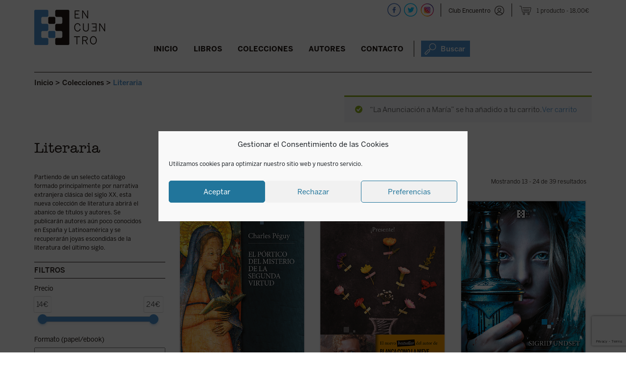

--- FILE ---
content_type: text/html; charset=utf-8
request_url: https://www.google.com/recaptcha/api2/anchor?ar=1&k=6LdAytYZAAAAAF13I0Yv-xaiE6L6wXyzrm48cFMu&co=aHR0cHM6Ly9lZGljaW9uZXNlbmN1ZW50cm8uY29tOjQ0Mw..&hl=en&v=7gg7H51Q-naNfhmCP3_R47ho&size=invisible&anchor-ms=20000&execute-ms=30000&cb=kzfps08xu26m
body_size: 49438
content:
<!DOCTYPE HTML><html dir="ltr" lang="en"><head><meta http-equiv="Content-Type" content="text/html; charset=UTF-8">
<meta http-equiv="X-UA-Compatible" content="IE=edge">
<title>reCAPTCHA</title>
<style type="text/css">
/* cyrillic-ext */
@font-face {
  font-family: 'Roboto';
  font-style: normal;
  font-weight: 400;
  font-stretch: 100%;
  src: url(//fonts.gstatic.com/s/roboto/v48/KFO7CnqEu92Fr1ME7kSn66aGLdTylUAMa3GUBHMdazTgWw.woff2) format('woff2');
  unicode-range: U+0460-052F, U+1C80-1C8A, U+20B4, U+2DE0-2DFF, U+A640-A69F, U+FE2E-FE2F;
}
/* cyrillic */
@font-face {
  font-family: 'Roboto';
  font-style: normal;
  font-weight: 400;
  font-stretch: 100%;
  src: url(//fonts.gstatic.com/s/roboto/v48/KFO7CnqEu92Fr1ME7kSn66aGLdTylUAMa3iUBHMdazTgWw.woff2) format('woff2');
  unicode-range: U+0301, U+0400-045F, U+0490-0491, U+04B0-04B1, U+2116;
}
/* greek-ext */
@font-face {
  font-family: 'Roboto';
  font-style: normal;
  font-weight: 400;
  font-stretch: 100%;
  src: url(//fonts.gstatic.com/s/roboto/v48/KFO7CnqEu92Fr1ME7kSn66aGLdTylUAMa3CUBHMdazTgWw.woff2) format('woff2');
  unicode-range: U+1F00-1FFF;
}
/* greek */
@font-face {
  font-family: 'Roboto';
  font-style: normal;
  font-weight: 400;
  font-stretch: 100%;
  src: url(//fonts.gstatic.com/s/roboto/v48/KFO7CnqEu92Fr1ME7kSn66aGLdTylUAMa3-UBHMdazTgWw.woff2) format('woff2');
  unicode-range: U+0370-0377, U+037A-037F, U+0384-038A, U+038C, U+038E-03A1, U+03A3-03FF;
}
/* math */
@font-face {
  font-family: 'Roboto';
  font-style: normal;
  font-weight: 400;
  font-stretch: 100%;
  src: url(//fonts.gstatic.com/s/roboto/v48/KFO7CnqEu92Fr1ME7kSn66aGLdTylUAMawCUBHMdazTgWw.woff2) format('woff2');
  unicode-range: U+0302-0303, U+0305, U+0307-0308, U+0310, U+0312, U+0315, U+031A, U+0326-0327, U+032C, U+032F-0330, U+0332-0333, U+0338, U+033A, U+0346, U+034D, U+0391-03A1, U+03A3-03A9, U+03B1-03C9, U+03D1, U+03D5-03D6, U+03F0-03F1, U+03F4-03F5, U+2016-2017, U+2034-2038, U+203C, U+2040, U+2043, U+2047, U+2050, U+2057, U+205F, U+2070-2071, U+2074-208E, U+2090-209C, U+20D0-20DC, U+20E1, U+20E5-20EF, U+2100-2112, U+2114-2115, U+2117-2121, U+2123-214F, U+2190, U+2192, U+2194-21AE, U+21B0-21E5, U+21F1-21F2, U+21F4-2211, U+2213-2214, U+2216-22FF, U+2308-230B, U+2310, U+2319, U+231C-2321, U+2336-237A, U+237C, U+2395, U+239B-23B7, U+23D0, U+23DC-23E1, U+2474-2475, U+25AF, U+25B3, U+25B7, U+25BD, U+25C1, U+25CA, U+25CC, U+25FB, U+266D-266F, U+27C0-27FF, U+2900-2AFF, U+2B0E-2B11, U+2B30-2B4C, U+2BFE, U+3030, U+FF5B, U+FF5D, U+1D400-1D7FF, U+1EE00-1EEFF;
}
/* symbols */
@font-face {
  font-family: 'Roboto';
  font-style: normal;
  font-weight: 400;
  font-stretch: 100%;
  src: url(//fonts.gstatic.com/s/roboto/v48/KFO7CnqEu92Fr1ME7kSn66aGLdTylUAMaxKUBHMdazTgWw.woff2) format('woff2');
  unicode-range: U+0001-000C, U+000E-001F, U+007F-009F, U+20DD-20E0, U+20E2-20E4, U+2150-218F, U+2190, U+2192, U+2194-2199, U+21AF, U+21E6-21F0, U+21F3, U+2218-2219, U+2299, U+22C4-22C6, U+2300-243F, U+2440-244A, U+2460-24FF, U+25A0-27BF, U+2800-28FF, U+2921-2922, U+2981, U+29BF, U+29EB, U+2B00-2BFF, U+4DC0-4DFF, U+FFF9-FFFB, U+10140-1018E, U+10190-1019C, U+101A0, U+101D0-101FD, U+102E0-102FB, U+10E60-10E7E, U+1D2C0-1D2D3, U+1D2E0-1D37F, U+1F000-1F0FF, U+1F100-1F1AD, U+1F1E6-1F1FF, U+1F30D-1F30F, U+1F315, U+1F31C, U+1F31E, U+1F320-1F32C, U+1F336, U+1F378, U+1F37D, U+1F382, U+1F393-1F39F, U+1F3A7-1F3A8, U+1F3AC-1F3AF, U+1F3C2, U+1F3C4-1F3C6, U+1F3CA-1F3CE, U+1F3D4-1F3E0, U+1F3ED, U+1F3F1-1F3F3, U+1F3F5-1F3F7, U+1F408, U+1F415, U+1F41F, U+1F426, U+1F43F, U+1F441-1F442, U+1F444, U+1F446-1F449, U+1F44C-1F44E, U+1F453, U+1F46A, U+1F47D, U+1F4A3, U+1F4B0, U+1F4B3, U+1F4B9, U+1F4BB, U+1F4BF, U+1F4C8-1F4CB, U+1F4D6, U+1F4DA, U+1F4DF, U+1F4E3-1F4E6, U+1F4EA-1F4ED, U+1F4F7, U+1F4F9-1F4FB, U+1F4FD-1F4FE, U+1F503, U+1F507-1F50B, U+1F50D, U+1F512-1F513, U+1F53E-1F54A, U+1F54F-1F5FA, U+1F610, U+1F650-1F67F, U+1F687, U+1F68D, U+1F691, U+1F694, U+1F698, U+1F6AD, U+1F6B2, U+1F6B9-1F6BA, U+1F6BC, U+1F6C6-1F6CF, U+1F6D3-1F6D7, U+1F6E0-1F6EA, U+1F6F0-1F6F3, U+1F6F7-1F6FC, U+1F700-1F7FF, U+1F800-1F80B, U+1F810-1F847, U+1F850-1F859, U+1F860-1F887, U+1F890-1F8AD, U+1F8B0-1F8BB, U+1F8C0-1F8C1, U+1F900-1F90B, U+1F93B, U+1F946, U+1F984, U+1F996, U+1F9E9, U+1FA00-1FA6F, U+1FA70-1FA7C, U+1FA80-1FA89, U+1FA8F-1FAC6, U+1FACE-1FADC, U+1FADF-1FAE9, U+1FAF0-1FAF8, U+1FB00-1FBFF;
}
/* vietnamese */
@font-face {
  font-family: 'Roboto';
  font-style: normal;
  font-weight: 400;
  font-stretch: 100%;
  src: url(//fonts.gstatic.com/s/roboto/v48/KFO7CnqEu92Fr1ME7kSn66aGLdTylUAMa3OUBHMdazTgWw.woff2) format('woff2');
  unicode-range: U+0102-0103, U+0110-0111, U+0128-0129, U+0168-0169, U+01A0-01A1, U+01AF-01B0, U+0300-0301, U+0303-0304, U+0308-0309, U+0323, U+0329, U+1EA0-1EF9, U+20AB;
}
/* latin-ext */
@font-face {
  font-family: 'Roboto';
  font-style: normal;
  font-weight: 400;
  font-stretch: 100%;
  src: url(//fonts.gstatic.com/s/roboto/v48/KFO7CnqEu92Fr1ME7kSn66aGLdTylUAMa3KUBHMdazTgWw.woff2) format('woff2');
  unicode-range: U+0100-02BA, U+02BD-02C5, U+02C7-02CC, U+02CE-02D7, U+02DD-02FF, U+0304, U+0308, U+0329, U+1D00-1DBF, U+1E00-1E9F, U+1EF2-1EFF, U+2020, U+20A0-20AB, U+20AD-20C0, U+2113, U+2C60-2C7F, U+A720-A7FF;
}
/* latin */
@font-face {
  font-family: 'Roboto';
  font-style: normal;
  font-weight: 400;
  font-stretch: 100%;
  src: url(//fonts.gstatic.com/s/roboto/v48/KFO7CnqEu92Fr1ME7kSn66aGLdTylUAMa3yUBHMdazQ.woff2) format('woff2');
  unicode-range: U+0000-00FF, U+0131, U+0152-0153, U+02BB-02BC, U+02C6, U+02DA, U+02DC, U+0304, U+0308, U+0329, U+2000-206F, U+20AC, U+2122, U+2191, U+2193, U+2212, U+2215, U+FEFF, U+FFFD;
}
/* cyrillic-ext */
@font-face {
  font-family: 'Roboto';
  font-style: normal;
  font-weight: 500;
  font-stretch: 100%;
  src: url(//fonts.gstatic.com/s/roboto/v48/KFO7CnqEu92Fr1ME7kSn66aGLdTylUAMa3GUBHMdazTgWw.woff2) format('woff2');
  unicode-range: U+0460-052F, U+1C80-1C8A, U+20B4, U+2DE0-2DFF, U+A640-A69F, U+FE2E-FE2F;
}
/* cyrillic */
@font-face {
  font-family: 'Roboto';
  font-style: normal;
  font-weight: 500;
  font-stretch: 100%;
  src: url(//fonts.gstatic.com/s/roboto/v48/KFO7CnqEu92Fr1ME7kSn66aGLdTylUAMa3iUBHMdazTgWw.woff2) format('woff2');
  unicode-range: U+0301, U+0400-045F, U+0490-0491, U+04B0-04B1, U+2116;
}
/* greek-ext */
@font-face {
  font-family: 'Roboto';
  font-style: normal;
  font-weight: 500;
  font-stretch: 100%;
  src: url(//fonts.gstatic.com/s/roboto/v48/KFO7CnqEu92Fr1ME7kSn66aGLdTylUAMa3CUBHMdazTgWw.woff2) format('woff2');
  unicode-range: U+1F00-1FFF;
}
/* greek */
@font-face {
  font-family: 'Roboto';
  font-style: normal;
  font-weight: 500;
  font-stretch: 100%;
  src: url(//fonts.gstatic.com/s/roboto/v48/KFO7CnqEu92Fr1ME7kSn66aGLdTylUAMa3-UBHMdazTgWw.woff2) format('woff2');
  unicode-range: U+0370-0377, U+037A-037F, U+0384-038A, U+038C, U+038E-03A1, U+03A3-03FF;
}
/* math */
@font-face {
  font-family: 'Roboto';
  font-style: normal;
  font-weight: 500;
  font-stretch: 100%;
  src: url(//fonts.gstatic.com/s/roboto/v48/KFO7CnqEu92Fr1ME7kSn66aGLdTylUAMawCUBHMdazTgWw.woff2) format('woff2');
  unicode-range: U+0302-0303, U+0305, U+0307-0308, U+0310, U+0312, U+0315, U+031A, U+0326-0327, U+032C, U+032F-0330, U+0332-0333, U+0338, U+033A, U+0346, U+034D, U+0391-03A1, U+03A3-03A9, U+03B1-03C9, U+03D1, U+03D5-03D6, U+03F0-03F1, U+03F4-03F5, U+2016-2017, U+2034-2038, U+203C, U+2040, U+2043, U+2047, U+2050, U+2057, U+205F, U+2070-2071, U+2074-208E, U+2090-209C, U+20D0-20DC, U+20E1, U+20E5-20EF, U+2100-2112, U+2114-2115, U+2117-2121, U+2123-214F, U+2190, U+2192, U+2194-21AE, U+21B0-21E5, U+21F1-21F2, U+21F4-2211, U+2213-2214, U+2216-22FF, U+2308-230B, U+2310, U+2319, U+231C-2321, U+2336-237A, U+237C, U+2395, U+239B-23B7, U+23D0, U+23DC-23E1, U+2474-2475, U+25AF, U+25B3, U+25B7, U+25BD, U+25C1, U+25CA, U+25CC, U+25FB, U+266D-266F, U+27C0-27FF, U+2900-2AFF, U+2B0E-2B11, U+2B30-2B4C, U+2BFE, U+3030, U+FF5B, U+FF5D, U+1D400-1D7FF, U+1EE00-1EEFF;
}
/* symbols */
@font-face {
  font-family: 'Roboto';
  font-style: normal;
  font-weight: 500;
  font-stretch: 100%;
  src: url(//fonts.gstatic.com/s/roboto/v48/KFO7CnqEu92Fr1ME7kSn66aGLdTylUAMaxKUBHMdazTgWw.woff2) format('woff2');
  unicode-range: U+0001-000C, U+000E-001F, U+007F-009F, U+20DD-20E0, U+20E2-20E4, U+2150-218F, U+2190, U+2192, U+2194-2199, U+21AF, U+21E6-21F0, U+21F3, U+2218-2219, U+2299, U+22C4-22C6, U+2300-243F, U+2440-244A, U+2460-24FF, U+25A0-27BF, U+2800-28FF, U+2921-2922, U+2981, U+29BF, U+29EB, U+2B00-2BFF, U+4DC0-4DFF, U+FFF9-FFFB, U+10140-1018E, U+10190-1019C, U+101A0, U+101D0-101FD, U+102E0-102FB, U+10E60-10E7E, U+1D2C0-1D2D3, U+1D2E0-1D37F, U+1F000-1F0FF, U+1F100-1F1AD, U+1F1E6-1F1FF, U+1F30D-1F30F, U+1F315, U+1F31C, U+1F31E, U+1F320-1F32C, U+1F336, U+1F378, U+1F37D, U+1F382, U+1F393-1F39F, U+1F3A7-1F3A8, U+1F3AC-1F3AF, U+1F3C2, U+1F3C4-1F3C6, U+1F3CA-1F3CE, U+1F3D4-1F3E0, U+1F3ED, U+1F3F1-1F3F3, U+1F3F5-1F3F7, U+1F408, U+1F415, U+1F41F, U+1F426, U+1F43F, U+1F441-1F442, U+1F444, U+1F446-1F449, U+1F44C-1F44E, U+1F453, U+1F46A, U+1F47D, U+1F4A3, U+1F4B0, U+1F4B3, U+1F4B9, U+1F4BB, U+1F4BF, U+1F4C8-1F4CB, U+1F4D6, U+1F4DA, U+1F4DF, U+1F4E3-1F4E6, U+1F4EA-1F4ED, U+1F4F7, U+1F4F9-1F4FB, U+1F4FD-1F4FE, U+1F503, U+1F507-1F50B, U+1F50D, U+1F512-1F513, U+1F53E-1F54A, U+1F54F-1F5FA, U+1F610, U+1F650-1F67F, U+1F687, U+1F68D, U+1F691, U+1F694, U+1F698, U+1F6AD, U+1F6B2, U+1F6B9-1F6BA, U+1F6BC, U+1F6C6-1F6CF, U+1F6D3-1F6D7, U+1F6E0-1F6EA, U+1F6F0-1F6F3, U+1F6F7-1F6FC, U+1F700-1F7FF, U+1F800-1F80B, U+1F810-1F847, U+1F850-1F859, U+1F860-1F887, U+1F890-1F8AD, U+1F8B0-1F8BB, U+1F8C0-1F8C1, U+1F900-1F90B, U+1F93B, U+1F946, U+1F984, U+1F996, U+1F9E9, U+1FA00-1FA6F, U+1FA70-1FA7C, U+1FA80-1FA89, U+1FA8F-1FAC6, U+1FACE-1FADC, U+1FADF-1FAE9, U+1FAF0-1FAF8, U+1FB00-1FBFF;
}
/* vietnamese */
@font-face {
  font-family: 'Roboto';
  font-style: normal;
  font-weight: 500;
  font-stretch: 100%;
  src: url(//fonts.gstatic.com/s/roboto/v48/KFO7CnqEu92Fr1ME7kSn66aGLdTylUAMa3OUBHMdazTgWw.woff2) format('woff2');
  unicode-range: U+0102-0103, U+0110-0111, U+0128-0129, U+0168-0169, U+01A0-01A1, U+01AF-01B0, U+0300-0301, U+0303-0304, U+0308-0309, U+0323, U+0329, U+1EA0-1EF9, U+20AB;
}
/* latin-ext */
@font-face {
  font-family: 'Roboto';
  font-style: normal;
  font-weight: 500;
  font-stretch: 100%;
  src: url(//fonts.gstatic.com/s/roboto/v48/KFO7CnqEu92Fr1ME7kSn66aGLdTylUAMa3KUBHMdazTgWw.woff2) format('woff2');
  unicode-range: U+0100-02BA, U+02BD-02C5, U+02C7-02CC, U+02CE-02D7, U+02DD-02FF, U+0304, U+0308, U+0329, U+1D00-1DBF, U+1E00-1E9F, U+1EF2-1EFF, U+2020, U+20A0-20AB, U+20AD-20C0, U+2113, U+2C60-2C7F, U+A720-A7FF;
}
/* latin */
@font-face {
  font-family: 'Roboto';
  font-style: normal;
  font-weight: 500;
  font-stretch: 100%;
  src: url(//fonts.gstatic.com/s/roboto/v48/KFO7CnqEu92Fr1ME7kSn66aGLdTylUAMa3yUBHMdazQ.woff2) format('woff2');
  unicode-range: U+0000-00FF, U+0131, U+0152-0153, U+02BB-02BC, U+02C6, U+02DA, U+02DC, U+0304, U+0308, U+0329, U+2000-206F, U+20AC, U+2122, U+2191, U+2193, U+2212, U+2215, U+FEFF, U+FFFD;
}
/* cyrillic-ext */
@font-face {
  font-family: 'Roboto';
  font-style: normal;
  font-weight: 900;
  font-stretch: 100%;
  src: url(//fonts.gstatic.com/s/roboto/v48/KFO7CnqEu92Fr1ME7kSn66aGLdTylUAMa3GUBHMdazTgWw.woff2) format('woff2');
  unicode-range: U+0460-052F, U+1C80-1C8A, U+20B4, U+2DE0-2DFF, U+A640-A69F, U+FE2E-FE2F;
}
/* cyrillic */
@font-face {
  font-family: 'Roboto';
  font-style: normal;
  font-weight: 900;
  font-stretch: 100%;
  src: url(//fonts.gstatic.com/s/roboto/v48/KFO7CnqEu92Fr1ME7kSn66aGLdTylUAMa3iUBHMdazTgWw.woff2) format('woff2');
  unicode-range: U+0301, U+0400-045F, U+0490-0491, U+04B0-04B1, U+2116;
}
/* greek-ext */
@font-face {
  font-family: 'Roboto';
  font-style: normal;
  font-weight: 900;
  font-stretch: 100%;
  src: url(//fonts.gstatic.com/s/roboto/v48/KFO7CnqEu92Fr1ME7kSn66aGLdTylUAMa3CUBHMdazTgWw.woff2) format('woff2');
  unicode-range: U+1F00-1FFF;
}
/* greek */
@font-face {
  font-family: 'Roboto';
  font-style: normal;
  font-weight: 900;
  font-stretch: 100%;
  src: url(//fonts.gstatic.com/s/roboto/v48/KFO7CnqEu92Fr1ME7kSn66aGLdTylUAMa3-UBHMdazTgWw.woff2) format('woff2');
  unicode-range: U+0370-0377, U+037A-037F, U+0384-038A, U+038C, U+038E-03A1, U+03A3-03FF;
}
/* math */
@font-face {
  font-family: 'Roboto';
  font-style: normal;
  font-weight: 900;
  font-stretch: 100%;
  src: url(//fonts.gstatic.com/s/roboto/v48/KFO7CnqEu92Fr1ME7kSn66aGLdTylUAMawCUBHMdazTgWw.woff2) format('woff2');
  unicode-range: U+0302-0303, U+0305, U+0307-0308, U+0310, U+0312, U+0315, U+031A, U+0326-0327, U+032C, U+032F-0330, U+0332-0333, U+0338, U+033A, U+0346, U+034D, U+0391-03A1, U+03A3-03A9, U+03B1-03C9, U+03D1, U+03D5-03D6, U+03F0-03F1, U+03F4-03F5, U+2016-2017, U+2034-2038, U+203C, U+2040, U+2043, U+2047, U+2050, U+2057, U+205F, U+2070-2071, U+2074-208E, U+2090-209C, U+20D0-20DC, U+20E1, U+20E5-20EF, U+2100-2112, U+2114-2115, U+2117-2121, U+2123-214F, U+2190, U+2192, U+2194-21AE, U+21B0-21E5, U+21F1-21F2, U+21F4-2211, U+2213-2214, U+2216-22FF, U+2308-230B, U+2310, U+2319, U+231C-2321, U+2336-237A, U+237C, U+2395, U+239B-23B7, U+23D0, U+23DC-23E1, U+2474-2475, U+25AF, U+25B3, U+25B7, U+25BD, U+25C1, U+25CA, U+25CC, U+25FB, U+266D-266F, U+27C0-27FF, U+2900-2AFF, U+2B0E-2B11, U+2B30-2B4C, U+2BFE, U+3030, U+FF5B, U+FF5D, U+1D400-1D7FF, U+1EE00-1EEFF;
}
/* symbols */
@font-face {
  font-family: 'Roboto';
  font-style: normal;
  font-weight: 900;
  font-stretch: 100%;
  src: url(//fonts.gstatic.com/s/roboto/v48/KFO7CnqEu92Fr1ME7kSn66aGLdTylUAMaxKUBHMdazTgWw.woff2) format('woff2');
  unicode-range: U+0001-000C, U+000E-001F, U+007F-009F, U+20DD-20E0, U+20E2-20E4, U+2150-218F, U+2190, U+2192, U+2194-2199, U+21AF, U+21E6-21F0, U+21F3, U+2218-2219, U+2299, U+22C4-22C6, U+2300-243F, U+2440-244A, U+2460-24FF, U+25A0-27BF, U+2800-28FF, U+2921-2922, U+2981, U+29BF, U+29EB, U+2B00-2BFF, U+4DC0-4DFF, U+FFF9-FFFB, U+10140-1018E, U+10190-1019C, U+101A0, U+101D0-101FD, U+102E0-102FB, U+10E60-10E7E, U+1D2C0-1D2D3, U+1D2E0-1D37F, U+1F000-1F0FF, U+1F100-1F1AD, U+1F1E6-1F1FF, U+1F30D-1F30F, U+1F315, U+1F31C, U+1F31E, U+1F320-1F32C, U+1F336, U+1F378, U+1F37D, U+1F382, U+1F393-1F39F, U+1F3A7-1F3A8, U+1F3AC-1F3AF, U+1F3C2, U+1F3C4-1F3C6, U+1F3CA-1F3CE, U+1F3D4-1F3E0, U+1F3ED, U+1F3F1-1F3F3, U+1F3F5-1F3F7, U+1F408, U+1F415, U+1F41F, U+1F426, U+1F43F, U+1F441-1F442, U+1F444, U+1F446-1F449, U+1F44C-1F44E, U+1F453, U+1F46A, U+1F47D, U+1F4A3, U+1F4B0, U+1F4B3, U+1F4B9, U+1F4BB, U+1F4BF, U+1F4C8-1F4CB, U+1F4D6, U+1F4DA, U+1F4DF, U+1F4E3-1F4E6, U+1F4EA-1F4ED, U+1F4F7, U+1F4F9-1F4FB, U+1F4FD-1F4FE, U+1F503, U+1F507-1F50B, U+1F50D, U+1F512-1F513, U+1F53E-1F54A, U+1F54F-1F5FA, U+1F610, U+1F650-1F67F, U+1F687, U+1F68D, U+1F691, U+1F694, U+1F698, U+1F6AD, U+1F6B2, U+1F6B9-1F6BA, U+1F6BC, U+1F6C6-1F6CF, U+1F6D3-1F6D7, U+1F6E0-1F6EA, U+1F6F0-1F6F3, U+1F6F7-1F6FC, U+1F700-1F7FF, U+1F800-1F80B, U+1F810-1F847, U+1F850-1F859, U+1F860-1F887, U+1F890-1F8AD, U+1F8B0-1F8BB, U+1F8C0-1F8C1, U+1F900-1F90B, U+1F93B, U+1F946, U+1F984, U+1F996, U+1F9E9, U+1FA00-1FA6F, U+1FA70-1FA7C, U+1FA80-1FA89, U+1FA8F-1FAC6, U+1FACE-1FADC, U+1FADF-1FAE9, U+1FAF0-1FAF8, U+1FB00-1FBFF;
}
/* vietnamese */
@font-face {
  font-family: 'Roboto';
  font-style: normal;
  font-weight: 900;
  font-stretch: 100%;
  src: url(//fonts.gstatic.com/s/roboto/v48/KFO7CnqEu92Fr1ME7kSn66aGLdTylUAMa3OUBHMdazTgWw.woff2) format('woff2');
  unicode-range: U+0102-0103, U+0110-0111, U+0128-0129, U+0168-0169, U+01A0-01A1, U+01AF-01B0, U+0300-0301, U+0303-0304, U+0308-0309, U+0323, U+0329, U+1EA0-1EF9, U+20AB;
}
/* latin-ext */
@font-face {
  font-family: 'Roboto';
  font-style: normal;
  font-weight: 900;
  font-stretch: 100%;
  src: url(//fonts.gstatic.com/s/roboto/v48/KFO7CnqEu92Fr1ME7kSn66aGLdTylUAMa3KUBHMdazTgWw.woff2) format('woff2');
  unicode-range: U+0100-02BA, U+02BD-02C5, U+02C7-02CC, U+02CE-02D7, U+02DD-02FF, U+0304, U+0308, U+0329, U+1D00-1DBF, U+1E00-1E9F, U+1EF2-1EFF, U+2020, U+20A0-20AB, U+20AD-20C0, U+2113, U+2C60-2C7F, U+A720-A7FF;
}
/* latin */
@font-face {
  font-family: 'Roboto';
  font-style: normal;
  font-weight: 900;
  font-stretch: 100%;
  src: url(//fonts.gstatic.com/s/roboto/v48/KFO7CnqEu92Fr1ME7kSn66aGLdTylUAMa3yUBHMdazQ.woff2) format('woff2');
  unicode-range: U+0000-00FF, U+0131, U+0152-0153, U+02BB-02BC, U+02C6, U+02DA, U+02DC, U+0304, U+0308, U+0329, U+2000-206F, U+20AC, U+2122, U+2191, U+2193, U+2212, U+2215, U+FEFF, U+FFFD;
}

</style>
<link rel="stylesheet" type="text/css" href="https://www.gstatic.com/recaptcha/releases/7gg7H51Q-naNfhmCP3_R47ho/styles__ltr.css">
<script nonce="Ctmh4zVvUbkHXh4vnpfOdA" type="text/javascript">window['__recaptcha_api'] = 'https://www.google.com/recaptcha/api2/';</script>
<script type="text/javascript" src="https://www.gstatic.com/recaptcha/releases/7gg7H51Q-naNfhmCP3_R47ho/recaptcha__en.js" nonce="Ctmh4zVvUbkHXh4vnpfOdA">
      
    </script></head>
<body><div id="rc-anchor-alert" class="rc-anchor-alert"></div>
<input type="hidden" id="recaptcha-token" value="[base64]">
<script type="text/javascript" nonce="Ctmh4zVvUbkHXh4vnpfOdA">
      recaptcha.anchor.Main.init("[\x22ainput\x22,[\x22bgdata\x22,\x22\x22,\[base64]/[base64]/[base64]/KE4oMTI0LHYsdi5HKSxMWihsLHYpKTpOKDEyNCx2LGwpLFYpLHYpLFQpKSxGKDE3MSx2KX0scjc9ZnVuY3Rpb24obCl7cmV0dXJuIGx9LEM9ZnVuY3Rpb24obCxWLHYpe04odixsLFYpLFZbYWtdPTI3OTZ9LG49ZnVuY3Rpb24obCxWKXtWLlg9KChWLlg/[base64]/[base64]/[base64]/[base64]/[base64]/[base64]/[base64]/[base64]/[base64]/[base64]/[base64]\\u003d\x22,\[base64]\\u003d\\u003d\x22,\x22w4zCisOgbMOlHQPDr2tgwo/CssKdRWRWw7zConYHw4HCgkbDp8KawpAJKcK+wrBYT8OUPAnDowp0woVAw58/wrHCgjnDksKtKGjDvyrDiTnDiDfCjHlawqI1fEbCv2zClkQRJsKsw5PDqMKPKwPDukROw6rDicOpwqdmLXzDvMKAWsKAEcOWwrNrPTrCqcKjVTTDusKlIVVfQsOCw7HCmhvCs8Kdw43ClB/CpAQOw7TDosKKQsKXw5bCusKuw5LCgVvDgwcvIcOSH2fCkG7DsH0ZCMKRBC8Nw5dKCjtsNcOFwoXCnMKAYcK6w6zDvUQUwokywrzChh/Ds8OawopPwpnDuxzDvSLDiElWQMO+L3jCkBDDnwvCi8Oqw6gRw4jCgcOGDjPDsDVxw4ZcW8KUOVbDqwImW2TDs8KQQ1x5wo12w5tOwrkRwoVResK2BMOIw5ADwoQeC8KxfMOkwrcLw7HDtFRBwoxqwqnDh8K0w7PCqg9rw73Ct8O9LcKhw4/[base64]/CqwXDosK7ecO4w6fCr38oFsKOwot/YsOnZC9kfMKmw6olwoVuw73Dm1wuwobDkk5Fd3cUPMKxDhIeCFTDg3ZMXzN4JCccTiXDlTrDixHCjAzCpMKgOzrDmD3Do09rw5HDkQwMwoc/w6DDgGnDo3VfSkPCrn4QwoTDuk7DpcOWTVrDvWRlwrZiOUvCpMKuw75jw5vCvAYhPhsZwqEZT8OdP23CqsOmw4YnaMKQKcK5w4sOwodWwrlOw5XClsKdXhvCnwDCs8OCcMKCw68ew5LCjMOVw7/[base64]/DlzTDsMOCwojDisONw6LDrizDsx8Aw4jCtQbDh2Izw7TCnMKgacKJw5LDncOSw58ewrBYw4/Cm3kgw5dSw7lrZcKBwofDq8O8OMKPwpDCkxnCgsKZwovCiMKUdGrCo8Onw4cEw5Z9w6E5w5Ymw67DsVnCkcKUw5zDj8Kvw6rDgcONw5ZpwrnDhB7Dlm4WwpzDqzHCjMOrO1hqfDLDk2LCjHMKKllhwpvCs8KlwpvDmMK/M8OPJjICw4l5w5plw5zDn8KAw7F3EcORQ1shBcO9w7EtwrQjVhZAw4ctYMOjw7Y9wpLCk8KAw45owqPDgsOpWMO8HsKsGsKow7bDscO6wpURTCIlW0IlIsKYwpHDmcOwwqHCqMOZw75swpJOFEINVwTDjBlFw64EJsOHwqPCqhDDh8K0cD/CkMKYwq/[base64]/CvsKgw7Fpw5JgPcOqw7DDrxMBwoDDq0vDthVnDEUNw4wlasKEAMKYw7UNw6sYcMOuw77ChzjCuW3Cn8OBw7bCi8ORWDzDoQfChRtawoMow51FHyo+wqTDjsOeFn0yJMO/w5NxOCAtwptIPRbCtVoLBMOTwpZwwqRYJ8OkS8KzSRssw5fCnzZ2ChMgV8O9w6VDbsKRw47DpmYmwr3ChMOiw55Pw4ZPwoHCjsO+wrnCu8OGME7Dg8KRwpdmwrhAwrU7wop/[base64]/DpA/CsABkdk8vL8Ozw5doSQlSIMOkw6nChsO7CMKnw7NQDUMLJcOrw6AnPsKFw7bDksOwBMO2CABCwqvDlF/DkMO9cgjCt8KaC3NxwrnDpGfDuBrDiHUEw4Bewpwhw4ddwpbCnFnClA3DhyZPw5sVw4Iyw6PDq8K5wozCscOTMFnDh8Owbwstw4V/wqNPwo19w4ANGVNVw6PDncOnw5vCv8KnwohLekBawp59VnXChsOUwoTCgcKgwp4rw78YJVZiNQVYTWd6w4RlwrzCgcKxwqjCqCTDhcKew5vDt0NBw6tqw6RQw53DujXDqcKyw4jChMO+w6zDrgsTXcKEfcK/w6d7UsKVwpvDj8OjFsOvbsKdwozCvlUMw5lpw5fDgsKvJsOLFk/CvMO3wrpnw4jDt8Ovw7LDq343w5PDmsOSw50BwpDCtGhowpBMCcOlwrTDrcKwHSTDl8OFwqFBT8OeVcOzwr3DhULDuQobwqfDq1Ukw5hoE8KrwoEUOcKhQMO9L3Fxw5piQcOlQsKJHsKvRcK1U8KhXVxjwqNCwr7Cg8OuwpbCr8OpLcO/[base64]/DisK9w6x0wo/[base64]/CniMlwrAQWAt8RMKfKS/CkHgcDjfDmcKCwp7DgMKfJBPDusOiw6AmDMKww77CpsOEw6TCosKQbsOwwr1Lw7IfwpXCscK0wpjDiMKSwq3Dm8KswpvCn2NCJxrCk8O0XMKodElqw5FewpnCusOKw6TDqxTDgcKWwp/Do1hEDWxSGErCtRDDmcOUw4U7wq86DMKSw5fCgsOew4F8wqVfw5kcwol6wrhtCcOVLsKeJcOdfcKcw7E1M8OVbsO5w77DvyDCiMKKPnzCosKzw4JZwrRHG2dRVDXDpGpQwo/ChcOweXsFwpfCmgvDnhQWfsKlYlt7ThAyFsO3W2dmNMObFcOReHPDgcKXT1PDjMK9wrZ3Z23Cm8KOwrbDuWXDuGfDtlgAw6TCvsKMFsOCRcKMfFjDpsO/S8OSwr/Ctk/CpS1qw6zCscOWw6PCvHXDiynDvsOcCcK2S0ICFcKdw5PDgsKWwphqw47DvcONJcKbw4ozw58TW3HClsKOw7AzCAhIwr9HczrCvj/[base64]/bsOTTsOnw5EtJgoyMMOiwrLCnxoeccKRw6NOLcK2G8Obwr1pwp8VwrAaw63CskrCucOfSsKINMOUFyPDuMKFwqtTDEDDtlxGw5dmw6LDuHsfw58zZ0sddGHCunMdAcKrd8Knw6BEEMO+wrvChsKbwoxtMFXCoMK8w5fCjsKEHcOiWAh4LHw7wpwHw7pzw7ZAwq/CljHCg8KfwrcOwpVgD8O5KwPDtBVUwrrCj8Oew47DkijCnXtDdsKdXMOfFMK4ZcOCB1fDm1MLYzUrc3nDkBIHwpPCnsO1HsKUw5sVeMOkBsKpScK7a0kobzxFcwHDn2Arwpxaw6fDpnVybMKxw7XDhsOUAcOtwpYSNRQEasOEwq/[base64]/DjFjDpmh0XsK4AMKPZMOSwofDlsKCCiRxwrvCicK8Y2Y1FcKuAzHCrUojwqhxXVlHZsOPVx7Dr0PCn8K1A8KABFXCgkQENMKBfMKfwo/[base64]/DncK9ZMK5QMOEw6Q/dcOGB8KUKhDDuAkGCsOcwp7Djh80wpHCoMOfXMKPQcKaOnFTwolKw4hbw7IoBwAufWvCnSTClcOqCA0Aw5LCsMONwp/ClBZ0w4gcwqHDlTnDtxIPwqvCosOuTMOBEcKzw4ZIGMKrwp81woTCqsKkSj4FZ8OaHcKyw6XDo1cUw7FuwpjCn3PDpnpLSMKBw5ViwrIGNwXDvMK7YBnCp0QPO8KbLHvCuU/CuWrCgRNPO8KFd8Kww7bDuMKxw67Do8KvGcKzw67Cj2PDimfDlg5awrJ7w5VswpRpOMKFw47DkMOEJMK3wqDCnDXDj8K3UMOGwpDCrMKtwoTChMKfw71Pwp42w5RqRC3DgQPDmm0rXsKKSMKmV8Kvw73DqSlpw7VxThTCiUs7w5lDCCrDicOawojDu8Knw4/DrgVbwrrCmsOTHsKTw5p0w7MhP8KLw5ZtH8KMwr7Do0bCscKsw4rDmCkSOMK3wqgTMTrDsMK9D0/[base64]/K1DDiMOpX0TCqDRzRcO/[base64]/DtSvCnMO4w4N2XQ/[base64]/cFjDqwfDmMK3w6zDhsKrTMKKYnp6QmzDh8K1MQzDpEshwq7Cgl8Vw54YGXpaQDNJwr/CocKpGAshwpzCrX5Fw5gkwp7CjsO+YC/[base64]/w5TCgm3CmcK0FcOMWm5oL8KXM8O8wrrDq3DCq8OsJ8K0ETbCncKlwq/DhcKbIhnChMOPQsKzwpAfwpjDs8ONwrPCmcOqdGjCnEfCm8KEw4g7wr/DrcK0YTZWPndmw6rCgUB6dHPCpEo0wp3DjcKmw50hJ8Orw4ljwpJ4wroXTC/CicKvw6p1csKDwpYtR8KXwpxKwrzCsQ9/EMKvwqHClcOzw55HwrHDvijDj3oODzQEA0DDjMKcwpNzGH5Ew4fClMKgwrHCkEPCoMKhfEMVw6vDrGUeR8KrwonCosKfbsO7BsObwoDDnFFALkbDhQTDtMOvwr3CilPClsOkCAPCvsK4wo86V3/CvlPDiSbCpwrDvjF3w7bDvXQGM2YDWMOtTjE3Yg3CjsKiQCEIbsKFOMObwqQew4ZIVcKZQkA1wrXCncKAKBzDm8KVN8K8w4JtwqUuUDhYwoTCnhPDuV9Aw7dTw6YRA8Odwrh6YA/CnsK5Pw8qw4DDvsOYw5jDksONw7fDkRHDnk/[base64]/DjMKAEQpWwrZ0RRdsw5pUw7nClMOqw4PCkSXDuMKHwrZPb8OyEGDCisOzLWFnwqHDgEPCqMK2fMKbHmsvCh/DicKawpzDp23DpCLDucOlw68/DcOnwrrCphHCjjRSw7VwEMKqw5fDpsKyw4nCgsOtegDDmcOzAxjCnFNFWMKDw64pJGB4fRoRw4Ziw4QyUnABwpzDssOUUlDCkHsFScKWN2zDrMKnIMO7wqstBSTDl8KyUWnCkcKOLX5lfcOmFMK/G8Kww57DuMOBw4ouW8OrG8Osw6A9NkHDt8Kva1HCsREVwr4ow6UZHX7CrB5MwqVWNz/CnS/Ck8Ogw7Eaw6BmNsK8C8KnV8OGQsOkw6bDhcOJw6DCuWg5w5g7I196ew0dC8KyesKDM8K5UsOQWC5Ywrs5wo/CpMOYBMKnJMOXwoVDJcOKwqcNw4XCjMOKwpJ/w4szw7HDqDU/[base64]/Dn8KYwqJrM2gqSsK/[base64]/CvFbDscKdw5XCpMKwF8Kuw6NLG8OGw6rCosOKXgnDphfCsEp6wr/[base64]/w5lBwoVTwpzDgsK1w5jClB/CugZTVsKzwpgqM0XCmcOowoZ/KStewrYvc8K8VVLCtgQSw7LDkQzCo0skdHMjEj3Dpic1wpXCssOLAgs6FsK5wqNCZsKYw6rDsWADEUkyY8OKYMKKwpbDgcOFwqgNw7TChiLDpcKWwpkJw4pyw7AhYmDDk3p2w4fDtEHDmcKSWcKQwp8iwonCh8KTesOnasKKw5xqIVvDoQd/JMOtYMO0HsKmw6lQJHfCrsOlTsK9woXDmMOVwooNHA93wprCn8KAIMO3wogAaX7DlBjCmMOHc8OgBHwKw7nCvsKNw4Q/Q8OUwoNCM8Ogw4pMP8O7wplHTsK9PzU1wpNPw4vCh8KEwqfCosKsS8O7wo3Cmk15w6LCiVLCl8OKZ8KWK8Obw4wAKsKDWcOWw51zEcKzw5jDtcO5Q24IwqtNMcOYw5F0wpc+w6/DtCDCny3Cv8OKw6TDmcK6wozDnH/CpMOMw63DrMOyR8KmBDQgLxFLOEvCkngGw6vCvmfCh8OoeBMjZcKRTCjDkx/CikHDtcKGE8KPS0XDjsKxdWHChsOFL8KIcETCp0fDhjvDrh1GQ8K6wqVxw4PCmcKvw47CkVnCrFBGMwZPHDZbTcKPThxjw63CrcKTKwMRHcOqAgFFwqfDjsO9wrxnw6jCv3/DkADClsKJO1nDhwk8HlIOAmgKwoJWw6jClyHClMOJwozDu1k1wqjDvUcNw7DDjy0hKF/[base64]/PMKkwpPDoGJGbsKSRcOxw7pYbcOWeQ8RPsKtBcOlw7TDjD9jMkNSwqrDucOgdmLDt8Kiw4XDmCLCp0LDswLCljwUwonDqMKkwoLDvnRJTmYMwrBqQMOQwrMUwqvDp2zDqw3Do0gZVD/CocKww4vDvMOkbS7DnyHDh3rDoHDDjcKxQMO8EMOYwqB3IcKSw6VFdcKLwog/NcONw5ByXVJ+bkbCm8OlHz7Cpz3DpU7DtQHDhmZEBcKvWCE9w43CvsKuw6UxwqdXTcOldRjCpDnCmMKPwqtrSQbDusO4wp4HccOBw5DDoMKXVMOrwrbDggA3wp/CkxhuAcOswrHCu8OLI8KZBsKJw5AmWcK+w5xBXsOBwrnDoxfCtMKsDlbCkcKZXsOSMcO4wpTDnsO6aATDh8ONwpDCj8OyacK9wqbDjcOZwop/wrwkUB5Bw4VVeFAWXgbDoiLCn8OGWcK2b8OAw4YbG8K6EsK7w6wzwonDjsKTw4zDqTHDicOnd8KqZypxSgPDmcOoNsOKw7/DucKrwohQw5LDiQwcJF/[base64]/[base64]/Dn8OcIMK8PBrCh8ORwp/DiQPCqMKaaR4Uw5B0RQHCgHkGwphTK8KYwo48CcOkfhrCl2Rlwrwnw6vDg2V3wptzJcOHUHfCowjCsFN8DWRpwpRnwrbCrEldwqRNw7pnVSPDtMOpBMKJwr/Di1QKRzp2HzXDi8O8w5HCkMK1w4RUYMO/TCtdwrjDjgVcw4/CssKjGwbDpMKswoseLn3CsBtWw5QrwpXCnk83QsOqQElqw7MgL8KGwqEOwq5BX8OtK8OMw65lIxHDohnCncKbNMKuOsKmHsK8wojCpcKGwp5vw53Dlkwvw5TDkFHCmVBNw6MzdcKTHA/DkMOnwoPCtsKpOMKwfMKzSnMKwrU7wr1SF8KSw4jDk1HCv3pRLsKBO8KEwqjCssKlwp/[base64]/DkMOFwq/CoSV3w5jDrsOEOjg3wrvDrjh+YmZLw7jCqBENCGbDihbClDLDnsOpwo/[base64]/ClMOwwqUZFsOjQEbDrMKkw6HCiMOZw5HCjwnDnRbCmsOUw6fDgsO0wqhVwoZ7OMO3wrkBwp9SX8KEwo8RX8Kcw7RJdsKYwpZgw703w6/CuSzDjznDrUbCjMO4GcK6w4lrwrPDtMO8U8OCBjUsCMK1RzVWd8OCFsKyScOvCcKEw4DDmW/DnsOVwofCii/Cv3tbdT3Ckw4Uw7c1w6s4wobClCPDpQ7Dp8KyEMOzwrFNwq7DrMKYw7jDhH5YSMKMJcKHw5LClcO9ATVzJR/CoV0Swp/[base64]/Zx3DiFDCrsOJGsO0wqLCswk0TUZswpjDtsO5wpXDjsOTwoXCr8K0b3gpw5rDryPDvcOJw6g/eyLCgMOLUA9OwprDhcOow6kKw73ChjMSw48uwodydX/DoQUOw5zDtsO3FcKKw5NZHVJNYRDDn8K/TVzCsMOSQ2ZRwqPDsFxUw7bCmcOTR8OvwoLCs8OwcjowEsOiwptxfcOOa1UFNcOYw6TCr8Obw6rCocKEEcKHwoYKEMKywrfCukTDrMOieELCmBgDwrgjwrbCmMOAwopAb13DtMOxDhpdPFxHw4HDoW9cwobCj8KbcsKcE3YqwpMeEcO7w5/CrMOEwonCpsOpdVJUBgx/eGA2w6bCq0BsRsKPwocHw5s8GMOJMMOmMcK4w77DtMKvMsO2wpjCjcKow4s4w7IXw4QcTsKvbx1sw6LDssOIwrDCucO/woPDs13CiXHDksOhwqZAwpjCt8K9VcK4wqwoT8ORw5TCoAc0LsKlwr0gw59bwp/CucKDwr5uG8KNe8KUwqHDmQ/CumjCjHpQAQsUBDbCtMKQGsOoK3xWEmTDmjBZJDwfw4UfUFHDtAQLPELCihRpw5tSwoZlA8OkSsO4wq3DocOdacK+w689O2w3dsKIw73DksOQwr1lw6cKw4nDtMKLaMK5wr8KccO7wqlaw7/[base64]/w7TCnsK5AlNCTzNeN8K8w5jDqXgXw7wkNW/DhsOAScO8CMO9dxdLwprDv1lwwo7Cii/Dj8Kzw6krTMOpwqB1R8KQb8KNw6MVw4DDgMKlaRXClMKvw4DDkcOQwpTCosKZQx9Ew6U+dC7Ds8KqwpvDusOjw67CrsOAwojDnwfDhl9XwpTDhsKsOyl0dyrDqRVqwrzDmsKvw5jDv1fDosOow71vw6PDlcKew4ZSJcOhwrzCtGHDlhzDqgcnSgfDtF45Szk/[base64]/eMObD8KjRmh0Ai0gw4XDhcK5Ek8qb8K8wr0Tw7Njw5Q0aW1TWC5TF8KGQcKUwq/DrMKww4zCs0/DmcKEA8K7O8OiB8KTw4/CmsK3w7DCmm3CpxolZkhIbgzDgsOfH8KgN8KVN8Kvwr4ZCnpBdmjDmAnCiVoPwrHDlFw9csKfwrvClMKcwpBnwoZLw5/DisOIworDgMOebMKYw5XDgcKJwrgncG3DjMKJw7LCo8OXJWbDsMOVwojDn8KPEAXDrQN/[base64]/QAvCjHV6w4vDmlXDvcOnwpw1w5DDnsKsYV7DsRcWw5LDrz1DcRDDosO/[base64]/CvklQSmrDisO1JhQXw4bCuMOgeDp9wr7CrUjDlysoCTrCvFo9IDXCg2nCtzlKQ37Cs8O5wrbCsSLCuy8oIcO5w7sYBcODw40Ow7PChMOCEDJfw6TCh1/[base64]/VRXDjR7DjFIxAsOLEzbDkMOiw4nCnjM7wpPDhSxQJcOXNncwW3rCisKpwqJHVxLCj8O+wpjCmMKNw4AnwrPDvMOnw6rDm1jDlsK7w6vCmj/CmMK9wrLDjcOSFBrDn8KISsKZwpc6S8OtCsOdEcOTD3wLw64NCsOtTWjDgXHCnHbDkMKzPzPCnV3CqsO3wpLDiVrCocOSwpAPK1Iowqprw6c4worClcKzf8KVCsKRCz3CtsO9TMO5QTlMwoXDssKTwqrDosK/w7vDocKxw4tIwq/CtMOXdMOQNsOsw7RIwq1zwqA9D2fDmsOtdcOyw7osw6B2wrlgAxNuw6hcw6NaAcO/BHt4w6/CqcOyw7LDosOkTAzDuRvDmy/[base64]/CoFpLwoLCrMKvNm48w7AEwqEqecKkw73ClirDi8OrUcOfwq7CuzF1KCbDrcOpwo3CpG/DtUQ2w45QJGHCm8Oawos8T8KsAcK3HQZ0w43DlmpKw7x2RFvDq8OfKG5CwpNXw6bDpMOKwpUUwrPCrMO0EsKiw4EQaAZpHxpndsOBH8OJwp8Swrs7w61SQMOPeA5CNyMEw7nDnDDDr8OONFIfUFpIw4XCinBROWVOL0fDiFfCjB0/[base64]/OsKaFsKFw7zDuMKbagd9wrYFZsKxa8OEw7bDrHXCt8O/[base64]/DssKdw71Mw6TDvxbClVJGw6krw5d+E8KrQMOew65Cwq5SwovCsVTCrjIFw4LCpALCmG3CjzNGw4DCrMKIw6BiCCbDuzrDv8Olw5Y/wojDpsK9wp7DhHXCn8Oaw6XDqsOBw7FLAzDCuCzDlRgdTXLDskp5w5g8w67CrETCu3zCosKYwr7CqQw6wrTCjMOtwowRTMOiwqpvMVLCgGwARsKfw5ISw6LCisOZw73DuMO0CCDDncO5woHCuBHDgMKPM8KLw4jCuMKrwrHCjSw9FcK/VnJYw7xwwpxwwpAcw5dEwrHDuHwUT8OWw7Bow4RyBHABwrPDjhXDrcKNwpvClRrDq8Odw4vDssO+TVdRGmVNFGUEM8O/w73DkMKuw75IHUdKN8KqwoMCTHzDpktmU0TCvgVYMEoMw5zDu8K2Cywrw7Asw6sgwprClAvCsMOlBSfCmMObw7Q8w5A+woojw6PCoQpuFsKmSsKuwpRbw5M7JcObYis1O17CtiDDpsO0wrLDpGF9w6HCt2HDt8KsCFfCo8O7NsOlw7EXDQHCjScXZmPDvMKNacOxwp0/w5V8DC10w73ClsKxIMKJwqZ0woXCsMK6eMOsfDM2wrAEU8KQwqLCqTDCtsOKQ8OjfV7Dt1teK8O6wp0vw5vDt8OlJRBgHXxIwoRGw6k3K8Oswpw4wo/DiRwEwr3CgQxswq3CjidiZcObw6jDvcKNw6nDlyBzIRfCgcOsS2lnOMKSfi/Cu27Do8OReCfChRYzH0rDtwrCnMOlwoTDvsOyc3DClCFKwpXDuz1Fwp/CvsKUw7FUwr7DuHILexrCs8Oaw4NWDsOHwq/Djk7DhcObXRbDsGphwrnCn8K8wokmwoQ0bsKbAWUNDcORwr0/OcOcYMKgw7nCksOPw6vCoQhmMMOSacK+RETCg0ARwpcswrEEWcOpw6bCggfCs09LUMOpZcKrwr8ZNWYHDgl3XcKWwqPClyfDssKAwq/CnjMNC3A5YRogw6A3wp3Dq09bwrLDtwjCiEPDicO9JMOLCsKKwplHfCrDvsKvKU3DlcOQwoLCjz3DrllKwrHCoicQwqHDohrCi8OLw4xawqPClsO1w6B/wrAqwo1Uw7IJAcKOL8OlEkPDkcKUKRwgbMK/w5QOw6HDkXnCngZqw63Ci8Omwrx7LcKdKnfDlcOcLMOAeQ3CsUbDlsKbTS1tOmXDmcORdnTChsKFw6DCgSnCg0DCk8K/w6lqdx0MJsKYeXx1woQWwqdXCcOPwqRbDSbDmsOdw5LDscKtd8OEw5piXwjClnTCnMKlecO5w7/[base64]/Do8OHU1UcVsK9w7TDvl3DrULDkcKYwp7DoMOMwpZGwopvLHTDvgDDvz/DvirDvC3CgcOCIMKlCsK3w5jDkToFQGXDusOkwqJLwrhAQRnDrC97O1V+wp5kRBtvwo97wrzDhcOXwo5aU8KLwqFIC2l5Q3nDiMKqN8OJfsODUj5MwqpEC8K2WEFtwpoKw5Ubw7LDicOiwrEUNx/DosKGw6rDvSNSTEsHVcOQYEbDvcKDwpgDccKTdmsHScKndMOFw54MJFFqTsO4fC/DugzDm8OZw4XCl8OKJ8OTwpAIw5HDgsK5InnCmcO1fMOLdBh0CsO0FEzDsCsOw7fCvgvCj2TDqzrCnmDDoHsswojDii/DucOHEzwXLMK1wph4w7g6w6LDkRk1w5dEL8KjeA/CtsKQLMOgRnjDtjLDpAoaGjYQGcOvNMObwooZw45AAMOAwpvDiV4gO1fDmMKbwoFHO8OwMlbDj8O6wqnCvsKNwrdNwq18XnhHDlLCkgbCmWPDqm7ChMKFMsOhE8OWWHPDjcOjez/DolwpXBnDncKOMcO6wrUXLGsNY8OjSsK1woAaVMKFw7/DuEQLNBnClDVTwrIOwoHCr1fDpAtmw7dJwqLCsEbCvsOlGMOZwoLCjCETwqrDngE9dsKdWh0aw7dXwodUw7RVw6xya8K/e8OIesOAPsOJb8OOw4PDjmHChg3ChsKnwo/DjcKaUUfClxYgwqjDn8O2wr/Dl8OYGiM0wqhgwpjDmW89IcOJw7zCojI7w49iwrYQFsOowqHDlzsdTnQcKMKWAcK7wogWGsKnQynDp8OXMMOrSMKUwqwQSMK7ZsK1w5gSQwfCoCbDrAJow5Q9fFTDvMOmXMKRwoURf8KUVsK7OVjCtMOta8KJw7/Dm8KaOUAVwrxXwrXCr25EwqnCoCpSwonCo8KlAH0xEj0AE8O+P2PChDJMcDdqOxTDnXbCtcOEOUEbw4IuNsO+I8KOccOvwpFzwp3DuUJVEi/CljIGeRVJw7ZVQifCsMOGNG/[base64]/Dh8KLBwjCn8KHw4HChMOmwoQfR8K4wpAcEgTCtyrCgGHCgsOnQMKUB8O9eVZ7wofDkkldwp7CsgkIe8Kbw5QIGSUzwp7DlMOMO8KYEU0UQX3DpcK2w7Zdw5DDp1HCjl3DhQ7DuH5AwpvDoMOtwqsVL8Ozw7rCpsKbw70BYMKxwpfCkcKeZcOkXsOOw7tsGyN5wrfDin/DlcOuA8KBw4MPw7NgH8O2LMOxwqk8wpw1SQjDrgN1wpbCmAUPw5M+EBnDmsKrw7/CslLCkhk1PcOoFy/[base64]/Dv8O2w7Y9wq1mNGggZsKnwqFnw5QVwrpQb8KnwpR1w64BasKqKcODw6JDwpzChirDkMKlw73Dq8OEKjgHKMO9ST/Cn8KewoBJw6TCjMOLO8OmwojDr8Odw7o+asK3wpV/[base64]/CicOFwqXCusK1wot5wonDkcO/wrwswrzCk8OKwoTCpMOhXhEAbwXDs8KkO8K0WSvDojsda2rCpR5Aw6XCnhfDkcOgwrwtwoshWGM4dsKhw552I0hVwqrDuRErw43DmsO3XxNIwokjw7jDucOQHMOCw6vDqWEFw53DmcO5DFbDksK2w6zCoQ0PPVBzw59pPcKNVDnCmx/DoMK/[base64]/CpsOWZsOXPgQtwpTCpRfCm0U0wqnDjBo9wrDCoMK4c28wDsOGHkVhR37DisKhX8K0w67DiMOZbA5gw5p6XcKIdMKFVcOXQ8OKSsOPwq7DlcKDLlvCskgFw5rCiMO9ZsKhw6Jaw7rDjsOBdDNuRMOtw5vClcOTFigeVMOkwqpiwr/[base64]/Du2LCoMKpMsK6wpt8NhMqIB/CuDldMAzDmS7Cg0s6wosNw6XCpxcQbMKsTcOqccOmwpjDuBBRSF7CnMOIw4Zpw7h8wr/CtcKwwqNLS3IgA8K/WsK0w6Jbw7ofw7RWa8KvwqBCw4NXwokCw67Do8OWPsOXUBA0w7PCqsKMRMOMCjjCksOIw4HDhMKnwrwTesKXwqLCoSDCgsK0w5HDmsOURsORwp/Dr8OhHMKwwpbDlMO+c8OMwpdHO8KRwr7CtsOCasOaF8OVBjPDgyZNw4B2wrDCi8KoM8OQw7LDuwseworCsMKuwoNWZRDCnsOYUcOuwqzCqlnCjgMjwrUCwromw7t7P1/CqGIXwr7CgcKrasKAOnXCgcKIwoc9w6vDvQxiwrV2ECPClVDCthVMwoE/wrJew6JjfyHCn8K+w5FhRjQ/[base64]/UMKLwonCgz5Xw6jCnmM0wrgGTsOOFsOLwonDpsOxdh3CvMKfFwRHwpzDk8OmAjoxw64nUcKrwpfCrsOvw71rwo5ewp/CmMKMKsOhJH86HsOpwr9XwqHCtsKiR8OCwoHDqVrDgsOsSsKEYcK7w6pVwp/DmGtxw6rDu8KRw5zDrlPCucOsXsK0BV9RMygNehN6w419fsKMK8Ojw4/Cu8OZw5vDmjTDosKSFHPDpHLCgMOYw5pIKz8QwoFUwoNKw4PCsMKKwpzDn8KzIMO7VktHw7lKwqcIwoZXw5fCnMODTR3Dq8KFSj3Dki/DgyrCgsO6wobCsMKcSsKGEsKFw4MRacKXEcKOw6NwdnjDvjnDusO1w5/CmWgUH8O0w4AIHSQISTpyw7rCuRLDuUA2aHLDkXDCucK2w6PCisOAw77Cm0Zvw5jDgmXDp8K7w4bDqGUaw75aFsOFwpXCjkk2wpfDqcKFw4BWw4PDrmnDlWXDuHTCgcOswoHDoAHDicKEY8OIRSvDssOvbsK3ED1dacK7XMONw7/DvsKMX8KEwoXDnsKjXcO+w6dew4DDl8KOw4c3FGzCrMOnw4VCaMOBYjLDmcOBDyHChB12b8OkNznDkjJGWsOiOcOcMMKPT1FhRB4ZwrrCj1AswqMrAMOfw5PCq8O1w71jw6JHwoLDpMOwHsOzwp9gUDnCusORBcOYwpUhw48Zw4rDtMOPwocKwrTDvMKcw6Uxw7/DpMKwwqDCp8K8w7MCdl/DjMO3B8ODwqLDnnhtwq/DkXh+w6gPw7E1AMKWw7Y/w5x0w7/CkCNfwqbCv8OddlrClxFIFxoWwrR/NMK+GSgpw4Rew4jDgsOgDcKUS8KiQgbDm8Opb2nCt8OtOHggB8O8w5PDpCXCk2wXJsOLQkTCicKWUm4QJsO7w5bDuMO+E397wqLDuSXDhsOLwpfCtsKnw5oRwoXDpSg4wqkOwrY1w5BgVgbChcOGwpc8wp8kKgU/[base64]/[base64]/CiGJ/[base64]/Z8OhTh3CnlxWbsODFXvDnhNMecOORsOrw49CNcO/VMOPacOGw5gRWQ4XcjzCkUjCghvCqXN3JwDDu8KKwpnCp8OHMj/CqzrCn8O8w5HDrDDCmcOGwoxmYyvDhXJiDAHCmcKKajlCw6zCu8O9cGExEsKpQjfCgsKAeDvCqcK/w6IlcVRFNcOdJMKyEgo2EFjDmE3ChyUPw57DuMKBwrFjVifCmkpyKMKLw4jCkxrCoWTCqsKidMOowp4OGcKjJXoIw7l9BMKYIQU4w67DpmptJGBLw7HDo3x6woM9w4YNe18vS8Kgw6E9w5htVsKIw58fLMOOM8K9K1vDtcOSeD5Dw4LCnMO/XAEdPxDDl8O1w7hPFy4nw7YvwrLCkMKfKsKjw4A9w7HDmAfDpMKpwp3DvsOkUsOFeMObw7/DhcKFasKIaMO4wrLDmGPDoE3CrRFNVy/[base64]/[base64]/[base64]/[base64]/[base64]/Cgil/wpQGN8OBdU1dwqfCs8ORC8KUwrTCsStkDcKkfkoYecKXYyfDnMKzdGvDssKlwqVfLMK1w5LDv8ORFT0TaT3DogosOsKHMxHCmsOxw6DCu8KKNMK7w7dAbsKNSMKcVGg2WDPDs0xjw6YtwrrDp8ODF8O5T8KKXThWQxzCpwoBwrfCgUfDiztPeVAyw4xZQMKkwot/ZQTDj8O8Q8KnQcOtD8KJSFdseyXDnWHDvcOaWMKJesO6w4fCljzCtMKTYQQXAEjCrsK+IlVRCy4EZMKww5vDtUzClyfDl0s6wpIswqbCnADCijBbZMO1w6rDkEvDlcKyCB7CkAl/wrDDiMO9wopkwrUtBsOiwqzDlMOtDjlRZBHCnjwLwrhCwodHMcKQw43DtcO4w40dw50iUDcDFG3Cp8KODhPDqsOyRsKTczLDm8KRw4vDusOPNcOIw4MlTgk3wo7DqMOafVTCocO5w4LCvMO8wp4Sb8KMaGQwJV5WC8OBbsKOdsO7WiTCgUrDpMO+w4lXQyvDq8O4w4/CvR58WcOfwp9qw6pXw50HwrfCjVU3WybDthXCsMONZ8Kjw5orwobDjMKpwovDv8ObU3tQGCzDumJ/[base64]/DlSk5w7VwPAnDnMKRwrfDuGnCtjbCmsKcwp8cw4QUw6RHwr9bwpbChDkSUcKWd8Kww4nClB1dw5wjwrt0JsOHwo7CsD3DhMKFBsOfIMK8wrXCiQrCsjJRw4/CnMKPw4dcwpRSw6fDscOVfhPCn1AMGxfCsg/CpxDCrDRIORfCpcK7LhxUwqHCq2XDmMOoK8KwNmlZccOvVcKaw7PCnCjCicOaOMOHw7jCq8Khw69GdX7CpcO0wqJzw4nDr8OhPcK9L8KKwpnDncOvwrsaZMO0WcK6UsOdwqQTw55+G1V7XiTDk8KTCQXDisOuw45/w43Dl8OoRETCugouwrHDs10kdmhcJ8KhdMOGSzJ7wr7CtFRGwqnDnSZFBcKfRxfDksO4wqYrwoJJwrkhw6/CgsK5wqHCuEbDmhY6wqxXTMOEb1PDvMO8EsO3DA7DhD4cw73CsW3ChsOmwrnCjWFBBCrDr8KxwoRDfMKTwq1ZwqXCr2HCmDBQw5wHw7Z/wrbDqhYkw4oRNMKPX19FUHnDrMOlZjPCr8O8wr50wohww7bCicODw7guLsKLw6AMYg7DkcKtwrY4woMgasOjwpJaNcKXwqfCnX/Drm3CrsONwq9PYGsAw6JkG8KUaWcfwrE2C8KxwqrCiWAhEcKfWcKuYMK0ScO/[base64]/CghLDuMKrw7oSwos3KFfDmSh/WhfDvcKiQcOER8ORw67DuGF1W8Ogwrd0wrvCpSxkIcOZwrdhwobDt8KlwqhHw4MpYC5xw553EEjCiMO8wpYPw6bCuRgAwq1GVS9hdm3CjVhOwqvDvcKrSMKIEMOmTVjCv8K7w6vDncK/w7pYwoBGPiHCmRfDgw4jwrfDvk0dBHHDmUxlbT0xw63DksKww6Raw5DCksO3J8OfBcKdAcKJIVZ3woTDniDDhB/Do1rCnmvCj8KGDcOWdGAkPW9JC8Oaw4xHw7plRMK+wojDt2gTHDgGw5/[base64]/DmMKyCzwkwqIZOid/ABDDvVF/wrfCjMOkGGM5WXVRw6vCoQTCvC/CpcKmw7/Dhl5Ew4Fmw7ILD8OewpfCgUNmw6IzGjs5w4Qsc8K0eDPDpxohw7Y6w7jCjHY6Lg98wrECEsOyN3xTAsK8d8KVZUxmw6PDm8KzwrdQADTCiSXCmXPDtUluHw/CoRLDk8K6P8Omw7NgQiYswpE8KHXDkydhIHwXOls2NQk0w6QUwpNiw7w8K8KAW8OGUU3ChB50AHfCqcKywo3CjsOXwrs+K8KoIXjDrH/DrH5DwoxVX8OvSQBnw7AawrvDj8OgwqB6WFYEw7Edb0fDu8KJdzA3Znh/bBJlRR5kwqNowqLDtwg/w6Rdw4IGwo8Ew7hAw5sRw7trw6TDrxfCqBdjw5zDv25bJw8cRVo9wpRjKhY0VWvCosO2w6HDlTvDv2zDiADCrHkvD1p/YcKWw4fDrjlZQcOTw7NCwp3DocOfw5ZHwr9ZOcOZR8K3PBDCrMKZw7xXKMKSw5ZUwrfCqBPDg8OnCQfCsWoIYjfCrsO/QsKmw4cNw6vCkcOdw4/Cu8KxHMOEwphRw7DCuRTCisOrworCksK0wohpwqxxTF92wo8OBsO1S8OQwoUuw4rCkMKJw5J/A2jCmcO+w7PDt13Dk8KhRMOmw7nDr8KtwpbDtMKSwq3Dhh4zNGI7AMOzdC/DpSzCiFgKX0YOU8OewofDl8K4f8KTwqwwCcKDB8KiwroNwosOfsOSw5wPwoHDvVkiQCIFwrzCsS/DmMKrJlXChcKuwrsVwojCqADCnwU/w40pXsKbwqE6wog5IHbCj8Kuw6sywr/DsyLDmW9yBQDDjcOmLFsvwok/[base64]/DmsOxeGTCgDNMwrAEw7Q/YcO+Swk5w4/CrsK+EsKfw48Hw7pCbREtUizDi3EpH8KsTzTDlsOVSMOBTX0eLcOFLMKew7/Dnj/[base64]/DmMK9wq/DhcKGf2PDsHXDt3TCvQTDsMK0aHXCi24GXsOaw48UM8OcXMOiw5saw7/Dtl3Dk0Qcw6rCm8OBw5gIVsKGFDUdAMOpJEHCshbDncOcLA8zY8KPbCgYwr9jVHfDv38/KXzClcOdwqgjdX3Dvl/Ch2nCuQpiw7cIw5LCnsKpwpfDqMKCw7zDu2zDn8KgA0XCkcOxI8KbwrgkFsKBUcO4w40Kw4oKKQXDpAzDjHcFNMKPQETCqBzCo1EpbUxew5MYw65kw4MTw6HDgE/DlMKfw4ZXesKBAVPCkRMnwqvDiMOGcDhNScOeBsOBBkDDn8KQCgJBw4smEsKAa8KMGARkO8OJw7XDlH9TwoMjwrjCriDCownCqTUSaV7Ci8OUwpnCj8K3a0nCvMOoQRAZLXJhw7/Dl8KmecKBMyjDtMOAAREXSj0kw60PW8OTwpjCucONwpRURMO+Jl0NwqnCgWF3MMKtw6jComc+Cx58w6rDjMO8MMK2w7LCuRImHcKIV0zCs1XChkYIw48JEsO6dsOww6HCmB/[base64]/DjcOHwpAbJ0Y+w47CmMKvwoJ8D8KBwr3DscOeL8O4wq/[base64]/aWFSD8K6w7BWBhwZwrPCih/DmWRtw6/Ch07DsFfCoHxbw6QZwpPDs3t3DVzDlmDCk8KXwqxRwqJDNcKMw6bDoUvDocOZwolzw4fDrcOGwrPChg7DjMO2wqIKFMK3ahfCkg\\u003d\\u003d\x22],null,[\x22conf\x22,null,\x226LdAytYZAAAAAF13I0Yv-xaiE6L6wXyzrm48cFMu\x22,0,null,null,null,1,[21,125,63,73,95,87,41,43,42,83,102,105,109,121],[-1442069,327],0,null,null,null,null,0,null,0,null,700,1,null,0,\[base64]/tzcYADoGZWF6dTZkEg4Iiv2INxgAOgVNZklJNBoZCAMSFR0U8JfjNw7/vqUGGcSdCRmc4owCGQ\\u003d\\u003d\x22,0,0,null,null,1,null,0,0],\x22https://edicionesencuentro.com:443\x22,null,[3,1,1],null,null,null,1,3600,[\x22https://www.google.com/intl/en/policies/privacy/\x22,\x22https://www.google.com/intl/en/policies/terms/\x22],\x22ENcyclpbTCvwHyHCblf5vikaR0A4QP4XeWN3QOQetI8\\u003d\x22,1,0,null,1,1767763670692,0,0,[75],null,[238,249,239,172,224],\x22RC-41V-bSzpb684qA\x22,null,null,null,null,null,\x220dAFcWeA6mG3HCYYiUEqdeIR29_elBIHrsanng99zATtMgEy1OUeSV97ZepDv_cI-fhWk-a54AhSUOZoRBwi8xaoOo4Zqas_pmdw\x22,1767846470696]");
    </script></body></html>

--- FILE ---
content_type: image/svg+xml
request_url: https://edicionesencuentro.com/wp-content/themes/encuentro/otc/images/icono_clubencuentro.svg
body_size: 1459
content:
<svg width="24" height="25" viewBox="0 0 24 25" fill="none" xmlns="http://www.w3.org/2000/svg">
<g id="Profile">
<path id="Vector" d="M7.64502 10.704C7.64502 13.1054 9.59857 15.0589 12 15.0589C14.4014 15.0589 16.355 13.1054 16.355 10.704C16.355 8.3025 14.4014 6.349 12 6.349C9.59853 6.349 7.64502 8.30251 7.64502 10.704ZM8.89331 10.704C8.89331 8.99109 10.2871 7.59733 12 7.59733C13.7129 7.59733 15.1067 8.99109 15.1067 10.704C15.1067 12.4169 13.7129 13.8107 12 13.8107C10.2871 13.8107 8.89331 12.4169 8.89331 10.704Z" fill="#211914" stroke="#211914" stroke-width="0"/>
<path id="Vector_2" d="M18.4038 21.3599L18.4494 21.4816L18.5712 21.436L19.4964 21.0887L19.6181 21.043L19.5724 20.9213C19.0001 19.3965 17.9912 18.0922 16.6552 17.15C15.2881 16.1858 13.6781 15.6762 11.9999 15.6762C10.3217 15.6762 8.71166 16.1858 7.34461 17.15C6.00856 18.0922 4.99962 19.3965 4.42736 20.9213L4.38168 21.043L4.5034 21.0887L5.4287 21.436L5.55041 21.4816L5.59608 21.3599C6.5916 18.7073 9.16549 16.9245 11.9999 16.9245C14.8344 16.9245 17.4083 18.7073 18.4038 21.3599Z" fill="#211914" stroke="#211914" stroke-width="0"/>
<path id="Vector_3" d="M0.37 12.5693C0.37 19.0897 5.47958 24.1993 12 24.1993C18.5204 24.1993 23.63 19.0897 23.63 12.5693C23.63 6.04896 18.5204 0.939336 12 0.939336C5.47958 0.939336 0.37 6.04896 0.37 12.5693ZM1.61828 12.5693C1.61828 6.74671 6.17737 2.18762 12 2.18762C17.8226 2.18762 22.3817 6.74671 22.3817 12.5693C22.3817 18.392 17.8226 22.9511 12 22.9511C6.17737 22.9511 1.61828 18.392 1.61828 12.5693Z" fill="#211914" stroke="#211914" stroke-width="0"/>
</g>
</svg>
